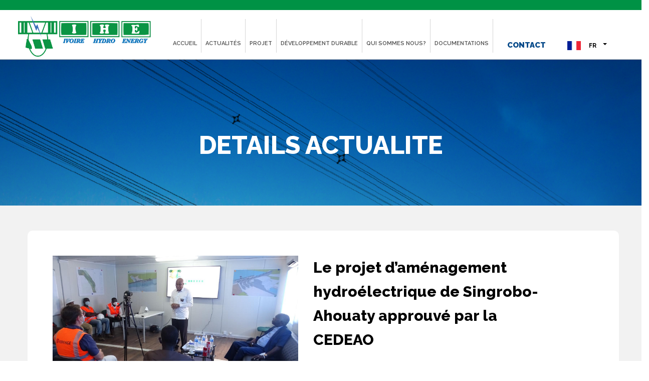

--- FILE ---
content_type: text/html; charset=UTF-8
request_url: http://iheci-spv.com/fr/actualites/14/Le%20projet%20d%E2%80%99am%C3%A9nagement%20hydro%C3%A9lectrique%20de%20Singrobo-Ahouaty%20approuv%C3%A9%20par%20la%20CEDEAO
body_size: 4789
content:
<!DOCTYPE html>
<html lang="fr">
<head>
    <meta charset="utf-8">
    <meta http-equiv="X-UA-Compatible" content="IE=edge">
    <meta name="viewport" content="width=device-width, initial-scale=1">
    <link rel="stylesheet" href="http://iheci-spv.com/css/app.css">
    <!--<link href="https://cdnjs.cloudflare.com/ajax/libs/animate.css/4.1.1/animate.min.css"/>-->
    <link href="https://fonts.googleapis.com/css?family=Raleway:300,300i,400,400i,500,500i,600,600i,700,700i,800,800i,900,900i|Poppins:300,400,500,700" rel="stylesheet">
     <link href="https://fonts.googleapis.com/css?family=Open+Sans:300,300i,400,400i,700,700i|Josefin Sans:300,400,500,700" rel="stylesheet">
        
    <title>IHE</title>
    <!-- Standard SEO -->
			<title>My Example Title</title>
		
	<meta http-equiv="Content-Type" content="text/html; charset=utf-8">
	<meta name="referrer" content="no-referrer-when-downgrade">
	<meta name="robots" content="all">
	<meta name="description" content="This is my example description">
	<meta name="keywords" content="Laravel Meta Managers My apllication">
			<meta name="geo.placename" content="Laravel">


	<!-- Dublin Core basic info -->
	<meta name="dcterms.Format" content="text/html">
	<meta name="dcterms.Language" content="fr">
	<meta name="dcterms.Identifier" content="http://iheci-spv.com/fr/actualites/14/Le%20projet%20d%E2%80%99am%C3%A9nagement%20hydro%C3%A9lectrique%20de%20Singrobo-Ahouaty%20approuv%C3%A9%20par%20la%20CEDEAO">
	<meta name="dcterms.Relation" content="Laravel">
	<meta name="dcterms.Publisher" content="Laravel">
	<meta name="dcterms.Type" content="text/html">
	<meta name="dcterms.Coverage" content="http://iheci-spv.com/fr/actualites/14/Le%20projet%20d%E2%80%99am%C3%A9nagement%20hydro%C3%A9lectrique%20de%20Singrobo-Ahouaty%20approuv%C3%A9%20par%20la%20CEDEAO">
	<meta name="dcterms.Title" content="My Example Title">
	<meta name="dcterms.Subject" content="Laravel Meta Managers My apllication">
	<meta name="dcterms.Contributor" content="">
	<meta name="dcterms.Description" content="This is my example description">


	<!-- Facebook OpenGraph -->
	<meta property="og:locale" content="fr">
	<meta property="og:type" content="website">
	<meta property="og:url" content="http://iheci-spv.com/fr/actualites/14/Le%20projet%20d%E2%80%99am%C3%A9nagement%20hydro%C3%A9lectrique%20de%20Singrobo-Ahouaty%20approuv%C3%A9%20par%20la%20CEDEAO">
	<meta property="og:title" content="My Example Title">
	<meta property="og:description" content="This is my example description">
	<meta property="og:image" content="">
	<meta property="og:site_name" content="Laravel">

	
	<!-- Twitter Card -->
		<meta name="twitter:card" content="summary_large_image">
			<meta name="twitter:title" content="My Example Title">
	<meta name="twitter:description" content="This is my example description">
	<meta name="twitter:image" content="">

</head>
<style>

    body {
        scroll-behavior: smooth;
        overflow-x: hidden;
        max-width: 100%;
        font-family: "Raleway",Arial,sans-serif !important;
    }
    html,
body {
    max-width: 100% !important;
    overflow-x: hidden !important;
}

    </style>
<!--
<style>

    body {
        scroll-behavior: smooth;
        overflow-x: hidden;
        max-width: 100%;
        font-family: "Raleway",Arial,sans-serif !important;
    }
    ::-webkit-scrollbar {
        width: 5px;
    }

    /* Track */
    ::-webkit-scrollbar-track {
        background: #f1f1f1;
    }

    /* Handle */
    ::-webkit-scrollbar-thumb {
        background: #881419;
        border-style: groove ;
        border-color: deepskyblue;
        border-width: 1.5px;
    }

    /* Handle on hover */
    ::-webkit-scrollbar-thumb:hover {
        background: #555;
    }

</style>
-->
<body >
    <!-- Site wrapper -->
    <div id="main-container">
        <header id="header">
    <nav class="navbar navbar-expand-lg fixed-top" id="navbar" style="padding-top:0px;padding-bottom:0px;">
        <a class="navbar-brand" href="/" data-aos="fade-right"> <img src="http://iheci-spv.com/storage/params/February2021/QMxOmRA1RoSmJJfe2IY8.png" alt="" class="logo"></a>
        <button class="navbar-toggler" type="button" data-toggle="collapse" data-target="#navbarNav"
                aria-controls="navbarNav" aria-expanded="false" aria-label="Toggle navigation">
            <span class="navbar-toggler-icon"></span>
        </button>
        <div class="collapse navbar-collapse" id="navbarNav" data-aos="fade-left">

            <ul class="navbar-nav topnav" Style="padding-top:0px">
                <li class="nav-item link-actived ">
                    <a class="nav-link hero-tab" href="http://iheci-spv.com/fr">ACCUEIL <span class="sr-only">(current)</span></a>
                </li>
                <span class="vl"></span>
                 <li class="nav-item link-actived ">
                    <a class="nav-link hero-tab" href="http://iheci-spv.com/fr/actualites">ACTUALITÉS</a>
                </li>
                <span class="vl"></span>
                <li class="nav-item link-actived ">
                    <a class="nav-link hero-tab" href="http://iheci-spv.com/fr/projets">PROJET</a>
                </li>
                <span class="vl"></span>
                
                <li class="nav-item link-actived ">
                    <a class="nav-link hero-tab " href="http://iheci-spv.com/fr/developpement">DÉVELOPPEMENT DURABLE</a>
                </li>
                <span class="vl"></span> 
                <li class="nav-item link-actived ">
                    <a class="nav-link hero-tab" href="http://iheci-spv.com/fr/societe">QUI SOMMES NOUS?</a>
                </li>
                <span class="vl"></span>
                <li class="nav-item link-actived ">
                    <a class="nav-link hero-tab" href="http://iheci-spv.com/fr/documentation">DOCUMENTATIONS</a>
                </li>
                <span class="vl"></span>
                <li class="nav-item contact ">
                    <a class="nav-link hero-tab-contact" href="http://iheci-spv.com/fr/contact" Style="font-weight: 900;font-size:15px">CONTACT</a>
                </li>
                
                    <div class="drapeau-section">

                           
                                                                    <div id="change"><a href="http://iheci-spv.com/fr/actualites/14/Le%20projet%20d%E2%80%99am%C3%A9nagement%20hydro%C3%A9lectrique%20de%20Singrobo-Ahouaty%20approuv%C3%A9%20par%20la%20CEDEAO"><img  src="http://iheci-spv.com/images/fr.png" width="27"/><span class="ml-3">FR</span></a></div>
                                              





                   </div>
                   
                   <div class="dropdown multi-langage">
                        <a class="dropdown-toggle btn-link" type="button" id="dropdownMenuButton" data-toggle="dropdown" aria-haspopup="true" aria-expanded="false">   </a>                        
                         <div class="dropdown-menu" aria-labelledby="dropdownMenuButton">
                             <div class="lang-legend"><span class="langue pl-2">Langues</span></div>
                                                               <a class="dropdown-item px-1" href="http://iheci-spv.com/fr/actualites/14/Le%20projet%20d%E2%80%99am%C3%A9nagement%20hydro%C3%A9lectrique%20de%20Singrobo-Ahouaty%20approuv%C3%A9%20par%20la%20CEDEAO" id="fr" style="border-bottom: 2px solid #F2F2F2"><img  src="http://iheci-spv.com/images/fr.png" width="15"/><span class="ml-3">Francais</span></a>
                                  <a class="dropdown-item two px-1" href="http://iheci-spv.com/en/actualites/14/Le%20projet%20d%E2%80%99am%C3%A9nagement%20hydro%C3%A9lectrique%20de%20Singrobo-Ahouaty%20approuv%C3%A9%20par%20la%20CEDEAO" id="en" style="border-bottom: 4px solid #F2F2F2"><img  src="http://iheci-spv.com/images/en.jpg" width="17"/><span class="ml-3">English</span></a>
                             
                        </div>
                   </div>
            </ul>
            
        </div>
    </nav>
    
</header>

            <body>
    
        <div class="news-content">
        <div class="top-navbar" id="navbars"></div>
             <div class="cover-page">
                <div class="d-flex justify-content-center">
                   <span class="cover-title">DETAILS ACTUALITE</span>
                </div>
              </div>
              <div class="news-calendar">
                 <div class="news-calendar-content">
                    <div class="row">
                     
                       <div class="col-lg-6" data-aos="zoom-in">
                         <img src="http://iheci-spv.com/storage/news/March2021/ay5wDMJar5tRymH8eyIj.jpg" alt="" class="w-100">
                       </div>
                       
                       <div class="col-lg-6">
                           <div class="text-calendar">
                              <div><span class="calendar-title">Le projet d’aménagement hydroélectrique de Singrobo-Ahouaty approuvé par la CEDEAO </span></div>
                                 <div class="d-flex mt-4">
                                    <i class="fa fa-calendar fa-2x" aria-hidden="true"></i>
                                     <span class="ml-2 pt-1 date-news">Publié Le 22 Mar 2021</span>
                                 </div>
                                 <div class="news-details mt-5">
                                    <p class="ql-align-justify" style="margin: 0cm; text-align: justify; line-height: 115%; background: white;"><span style="font-family: 'Arial',sans-serif; color: black;">Ce fut au cours d&rsquo;une visite qu&rsquo;il a effectu&eacute;, au d&eacute;but du mois de mars, du chantier du projet d&rsquo;am&eacute;nagement hydro&eacute;lectrique en cours de r&eacute;alisation dans la zone Singrobo-Ahouaty, sur le fleuve Bandama, &agrave; quelque 190 kilom&egrave;tres d&rsquo;Abidjan.</span></p>
<p class="ql-align-justify" style="margin: 0cm; text-align: justify; line-height: 115%; background: white; box-sizing: border-box; orphans: 2; widows: 2; -webkit-text-stroke-width: 0px; word-spacing: 0px;"><span style="box-sizing: border-box;"><span style="font-family: 'Arial',sans-serif; color: black;">Le futur barrage, dont la mise en eau est pr&eacute;vue pour mars 2023, aura une capacit&eacute; de 44 M&eacute;gawatts.</span></span></p>
<p class="ql-align-justify" style="margin: 0cm; text-align: justify; line-height: 115%; background: white;"><span style="font-family: 'Arial',sans-serif; color: black;">&Agrave; cette occasion, le Pr&eacute;sident de la Commission, accompagn&eacute; du repr&eacute;sentant r&eacute;sident de la CEDEAO en C&ocirc;te d&rsquo;Ivoire, a pu constater les efforts d&eacute;ploy&eacute;s par le promoteur du projet pour respecter scrupuleusement l&rsquo;environnement, assumer pleinement les responsabilit&eacute;s soci&eacute;tales de l&rsquo;entreprise et contribuer &agrave; l&rsquo;emploi des populations locales, avec une attention particuli&egrave;re aux jeunes.</span>&nbsp;</p>
<p class="ql-align-justify" style="margin: 0cm; text-align: justify; line-height: 115%; background: white;"><span style="font-family: 'Arial',sans-serif; color: black;">Au terme de sa visite, le pr&eacute;sident Jean-Claude Kassi Brou a adress&eacute; ses chaleureuses f&eacute;licitations au promoteur du projet de barrage hydro&eacute;lectrique et &agrave; ses partenaires et leur a prodigu&eacute; ses encouragements.</span>&nbsp;</p>
<p class="ql-align-justify" style="margin: 0cm; text-align: justify; line-height: 115%; background: white;"><span style="font-family: 'Arial',sans-serif; color: black;">Il a saisi cette opportunit&eacute; pour leur faire part de l&rsquo;importance particuli&egrave;re que la CEDEAO accorde &agrave; l&rsquo;&eacute;nergie, en &eacute;voquant l&rsquo;existence d&rsquo;un d&eacute;partement qui lui est d&eacute;di&eacute; &agrave; la Commission.</span></p>
<p class="ql-align-justify" style="margin: 0cm; text-align: justify; line-height: 115%; background: white;"><span style="font-family: 'Arial',sans-serif; color: black;">Il a &eacute;galement mentionn&eacute; le soutien actif apport&eacute; aux efforts d&rsquo;&eacute;lectrification d&eacute;ploy&eacute;s par les &Eacute;tats membres, l&rsquo;organisation de la solidarit&eacute; entre ceux-ci au sein du&nbsp;</span><em style="box-sizing: border-box;"><span style="font-family: 'Arial',sans-serif;">"Syst&egrave;me d&rsquo;&Eacute;change d&rsquo;&Eacute;nergie &eacute;lectrique Ouest-africain"</span></em><span style="box-sizing: border-box;">&nbsp;(plus connu par son sigle anglais &laquo;&nbsp;WAPP&nbsp;&raquo;).</span></p>
<p class="ql-align-justify" style="margin: 0cm; text-align: justify; line-height: 115%; background: white; box-sizing: border-box; orphans: 2; widows: 2; -webkit-text-stroke-width: 0px; word-spacing: 0px;"><span style="box-sizing: border-box;"><span style="font-family: 'Arial',sans-serif; color: black;">Et, par ailleurs par l&rsquo;interconnexion des r&eacute;seaux nationaux, ainsi que la promotion des &eacute;nergies renouvelables qui est attest&eacute;e par la mise en place, &agrave; cette fin, du Centre pour les Energies renouvelables et l&rsquo;Efficacit&eacute; &eacute;nerg&eacute;tique de la CEDEAO (CEREEC).</span></span></p>
                                 </div>
                              <div>
                              </div>
                           </div>
                       </div>
                       <div>
                       </div>
                    </div>
                 </div>
                  <hr>
              </div>
        </div>
       
    </body>
    </div>
    <footer>   


       <div class="newsletter-container">

      <div class="row d-flex justify-content-center">
         <span class="legend-newsletter" data-aos="fade-left">Inscrivez-vous à notre Newsletter</span>
       </div>
         <form method="POST" action="http://iheci-spv.com/fr/actualites/14/Le%20projet%20d%E2%80%99am%C3%A9nagement%20hydro%C3%A9lectrique%20de%20Singrobo-Ahouaty%20approuv%C3%A9%20par%20la%20CEDEAO" accept-charset="UTF-8" http://iheci-spv.com/fr/actualites/14/Le%20projet%20d%E2%80%99am%C3%A9nagement%20hydro%C3%A9lectrique%20de%20Singrobo-Ahouaty%20approuv%C3%A9%20par%20la%20CEDEAO class="row form-inline d-flex justify-content-center mt-5"><input name="_token" type="hidden" value="Hc2MJoI4ajbnOvVahOp6vrN1FWUXliMlUtf4yOZQ">
         <input type="hidden" name="_token" value="Hc2MJoI4ajbnOvVahOp6vrN1FWUXliMlUtf4yOZQ">           <div class="col-6 form-group mx-sm-3 mb-2  josh-js" data-josh-anim-name="bounceInRight">
              <input class="form-control" placeholder="Email" id="email" name="email" type="text">
              <span class="text-danger text-bold feedback"></span>
           </div>
           <button type="submit" class="btn mb-2" id="boutton">S&#039;Inscrire</button>
         </form>
     
       </div>

    </div>
 










      <div id="footer-container">
         <div class="footer-content">
            <div class="row">
               <div class="col-md-4 about-us">
                  <div class="head-foot d-flex">
                     <div><span class="titre">À propos de nous</span></div>
                     <div class="pl-5"><hr></div>
                  </div>
                  <div>
                     <p class="text-contents pt-4">
                           Le projet hydroélectrique Singrobo-Ahouaty aura une puissance installée de plus de 44 MW et produira 217 GWh par an. La conception de la centrale hydroélectrique a été réalisée sur les études approfondies couvrant les aspects hydrologiques, géophysique et géologique du projet.     
                     </p>
                  </div>
               </div>
               <div class="col-md-4 contact-us">
                  <div class="head-foot d-flex">
                     <div><span class="titre">Entrer en contact</span></div>
                     <div class="pl-5"><hr></div>
                  </div>
                  <div class="d-flex mt-4">
                     <span class="txt-enc">Adresse:</span>
                     <span class="txt-cnt ml-5">COCODY LES II PLATEAUX, <br>Immeuble SAYEGH,2ème Etage Angle Rue des Jardins et Rue J66<br>01 BP 13428 Abidjan 01 ABIDJAN COTE D'IVOIRE.</span>
                  </div>
                  <div class="d-flex mt-3">
                     <span class="txt-enc">Phone:</span>
                     <span class="txt-cnt ml-5">(+225) 27 21 74 45 04<br> (+225) 27 21 77 98 31</span>
                  </div>
                  <div class="d-flex mt-3">
                     <span class="txt-enc">Email:</span>
                     <span class="txt-cnt ml-5"><a href="#">contact@iheci-spv.com</a></span>
                  </div>
               </div>
               <div class="col-md-4 networks">
                     <div class="head-foot d-flex">
                     <div><span class="titre">Médias sociaux</span></div>
                     <div class="pl-5"><hr></div>
                  </div>
                  <div class="mt-4">
                     <p class="text-contents">Nous sommes joignables 24 heures sur 24, 7 jours sur 7.</p>
                  </div>
                  <div class="d-flex networks-media">
                                                <li class="nav-item">
                        <p><a title="youtube" href="https://www.youtube.com/channel/UCITIPioxNgyG88HdcVIa4ig"><img src="http://ihe.novate-media.com/storage/socials/January2021/youtube-c.png" alt="" width="45" height="45" /></a></p>
                        </li>
                                                <li class="nav-item">
                        <p><a title="facebook" href="https://www.facebook.com/IHE-546315405774876/"><img src="http://ihe.novate-media.com/storage/socials/January2021/facebook-c.png" alt="" width="45" height="45" /></a></p>
                        </li>
                                                <li class="nav-item">
                        <p><a title="twitter" href="https://twitter.com/ci_ihe"><img src="http://ihe.novate-media.com/storage/socials/January2021/twitter-c1.png" alt="" width="45" height="45" /></a></p>
                        </li>
                                                <li class="nav-item">
                        <p><a title="instagram" href="#"><img src="http://ihe.novate-media.com/insta-c.png" alt="" width="45" height="45" /></a></p>
                        </li>
                                          </div>
               </div>
            </div>
         </div>
         <div class="footer-bottom shadow">
            
         </div>
      </div>
</footer>
    <script src="http://iheci-spv.com/js/app.js"></script>
        
</body>
</html>

